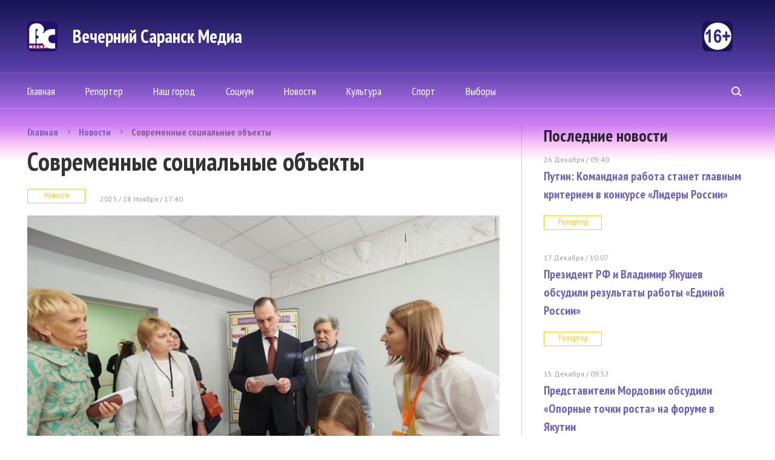

--- FILE ---
content_type: text/html; charset=UTF-8
request_url: http://vsar.ru/35390_v_lyambirskom_rayone_artem_zdunov_osmotrel_kapitalno_otremontirovannye_detskiy_sad_i_shkolu
body_size: 8906
content:
<!doctype html>
<html>
<head>
	<meta http-equiv="content-type" content="text/html; charset=UTF-8" />
    <title>Современные социальные объекты | &quot;Вечерний Саранск Mедиа&quot;</title>
	<meta name="keywords" content="газета, новости" />
	<meta name="robots" content="index, follow" />
	<meta name='yandex-verification' content='4d90027b03fd23af' />
    <meta name="f57c6058eeb91a2b4bb740e9ccdf5a9c" content="" />
	     <meta property="og:image" content="http://vsar.ru/data/photo/112023_020250397281.jpg" />
        <link rel="alternate" type="application/rss+xml" title="Еженедельник &quot;Вечерний Саранск Mедиа&quot; RSS Feed" href="http://www.vsar.ru/feed/" />
    <link rel="shortcut icon" href="/favicon.ico" type="image/x-icon" />



	<link href="https://fonts.googleapis.com/css?family=PT+Sans+Narrow:400,700|PT+Sans:400,400i,700,700i&amp;subset=cyrillic-ext,latin-ext" rel="stylesheet">
	    <link rel="stylesheet" href="/data/site/css_2/bootstrap.min.css">
    <link rel="stylesheet" href="/data/site/css_2/style-old.css?v=4" type="text/css" />
    <link rel="stylesheet" href="/data/site/css_2/style.css?v=7" type="text/css" />
    <!--[if IE 7]> <link rel="stylesheet" href="/data/css_2/IE7.css" type="text/css" /> <![endif]-->
    <!--[if IE 8]> <link rel="stylesheet" href="/data/css_2/IE8.css" type="text/css" /> <![endif]-->
    <!--[if IE 9]> <link rel="stylesheet" href="/data/css_2/IE9.css" type="text/css" /> <![endif]-->
    <script type="text/javascript" src="/data/site/js/jquery-2.1.1.min.js"></script>
    <script type="text/javascript" src="/data/site/js/html5shiv.js"></script>
    <script type="text/javascript" src="/data/site/js/bootstrap.min.js"></script>
    <script type="text/javascript" src="/data/site/js/bootstrap-select.js"></script>
    <script type="text/javascript" src="/data/site/js/jquery.hoverIntent.minified.js"></script>
    <script type="text/javascript" src="/data/site/js/slides.min.jquery.js"></script>
    <script type="text/javascript" src="/data/site/js/main.js?v=6"></script>
	<script src="https://yastatic.net/share2/share.js"></script>
	<script src="/data/site/scripts_2/jquery.cookies.2.2.0.js"></script>
   <!--[if lt IE 9]>
        <script src="/data/site/scripts/html5shiv.js"></script>
        <link rel="stylesheet" href="/data/site/css/ie8.css" type="text/css" media="handheld, all" />
    <![endif]-->
    <!--[if lt IE 8]>
    <link rel="stylesheet" href="/data/site/css/ie7.css" type="text/css" media="handheld, all" />
    <![endif]-->
    <!--[if lt IE 7]>
    <link rel="stylesheet" href="/data/site/css/ie6.css" type="text/css" media="handheld, all" />
    <![endif]-->

    <!-- jquery -->

	<script type="text/javascript" src="//yandex.st/share/share.js" charset="utf-8"></script>

		    <!-- tabs -->
        <!-- news slider -->
          <script>
            
            var dontClone = false;
    ;(function($) {
        $(function() {
            $('#popUpButton').bind('click', function(e) {
                if (!dontClone)
                {
                    $(".news-one").clone().appendTo('#popUpBody');
                    $("#popUpBody *").removeAttr('style');
                    $("#popUpBody br").after("<p></p>");
                    $("#popUpBody img").remove();
                    $("#popUpBody h1").html($(document).attr('title'));
                }
                dontClone = true;
                e.preventDefault();
                $('#popUpBody').bPopup();
            });
         });
     })(jQuery);
            
    </script>
    <script src='https://www.google.com/recaptcha/api.js'></script>
    
        <!-- Yandex.Metrika counter -->
            <script type="text/javascript" >
                (function(m,e,t,r,i,k,a){m[i]=m[i]||function(){(m[i].a=m[i].a||[]).push(arguments)};
                m[i].l=1*new Date();
                for (var j = 0; j < document.scripts.length; j++) {if (document.scripts[j].src === r) { return; }}
                k=e.createElement(t),a=e.getElementsByTagName(t)[0],k.async=1,k.src=r,a.parentNode.insertBefore(k,a)})
                (window, document, "script", "https://mc.yandex.ru/metrika/tag.js", "ym");
                ym(90840270, "init", {
                        clickmap:true,
                        trackLinks:true,
                        accurateTrackBounce:true
                });
            </script>
            <noscript><div><img src="https://mc.yandex.ru/watch/90840270" style="position:absolute; left:-9999px;" alt="" /></div></noscript>
        <!-- /Yandex.Metrika counter -->                
        

</head>
<body>
<div class="all-content">
    <div class="plug-top"><span></span></div>
    <header id="top" class="header-main">
        		<div class="wrap heading">
         		  <a class="logo" href="/">
					  <span class="logo-icon"></span>
					  <span class="logo-text">Вечерний Саранск Mедиа</span>
					  <span class="logo-16"></span>
				  </a>
				

        </div>
		<div class="header-bottom">
            <div class="wrap">
                <nav class="menu">
                    <ul>
                        <li ><a href="/">Главная</a></li>
						<li ><a href="/newsline/view/3">Репортер</a></li>
						<li ><a href="/newsline/view/6">Наш город</a></li>
						<li ><a href="/newsline/view/2">Социум</a></li>
                        <li  ><a href="/newsline/view/1">Новости</a></li>
                        <li  ><a href="/newsline/view/27">Культура</a></li>
						<li ><a href="/newsline/view/25">Спорт</a></li>
                        <!-- <li ><a href="/lady/current">Конкурс</a></li> -->
                        <!-- <li ><a href="/content/view/1">Тарифы</a></li> -->
						<li ><a href="/newsline/view/28">Выборы</a></li>
                                            </ul>
                </nav>
                <form class="header-search" method="post" action="/content/search">
                    <input name="searchquery" type="search" placeholder="поиск по сайту">
                    <span class="search"><span></span></span>
                </form>
            </div>
        </div>
    </header>
	<div class="content">
        <div class="wrap">

		            <div class="left-content">
                					
	<ul class="breadcrumbs-main">
		<li><a href="/">Главная</a></li>
		<li><a href="/newsline/view/1">Новости</a></li>
		<li><a href="javascript:void(0);">Современные социальные объекты</a></li>
	</ul>
	<section class="news-one">
		<h1>Современные социальные объекты</h1>
		<a class="tags" href="/newsline/view/1">Новости</a>
		<time datetime="2023-11-18T17:40">2023 / 18 Ноября  /  17:40</time>
				<div class="news-img">
			<img src="/data/photo/112023_020250397281.jpg" alt="">
		</div>
				<sape_index><p>В субботу, 18 ноября, Глава Мордовии Артём Здунов приехал с рабочий поездкой в Лямбирский район. Сразу несколько социальных объектов обновлено по нацпроектам в селе Большая Елховка.</p>
<p>Местные детский сад и школа были построены еще в 1981 году при непосредственном участии главного промышленного предприятия села &ndash; Агрофирмы &laquo;Октябрьская&raquo;. За годы эксплуатации они, конечно, потеряли былую свежесть. Но благодаря федеральным программам &laquo;Комплексное развитие сельских территорий&raquo; и &laquo;Развитие образования&raquo; в объекты вдохнули вторую жизнь. Теперь и детский сад, и школа &ndash; это современные социальные объекты и снаружи, и внутри.</p>
<p>Артём Здунов начал осмотр с дошкольного учреждения &ndash; здесь 11 групп, рассчитанных&nbsp; на 240 дошколят, в штате работает 27 человек. На почти 110 млн рублей, выделенных в рамках нацпроекта и вложенных на условиях софинансирования федеральным, республиканским и муниципальным бюджетами, а также Агрофирмой &laquo;Октябрьская&raquo;, проведены не только строительно-монтажные работы, но закуплено новое оборудование для кухни, музыкального и спортивного залов, полноценного медблока, мебель и многое другое.</p>
<p>Детсад получил статус инновационной площадки федерального уровня по технологии СТЕМ-образование дошкольников. Это новая программа, которая предусматривает наполнение учреждения для проведения ранней профориентации и развития различных навыков.</p>
<p>В центре математики и логики будут вестись занятия по естественным наукам - залы оснащены&nbsp; интерактивной доской, детскими ноутбуками, микроскопами и многими другим. В центре сенсорики и эмоционально-психологической разгрузки есть все для отдыха. Центр конструирования оснащен от простых кубиков до самых сложных конструкторов, наборами для программирования. Гордость сада - мультипликационная студия.</p>
<p>Творчеством дети и воспитатели будут заниматься в центре театрализации и музицирования, а обычные садиковые утренники здесь будут проходить на полноценной сцене с профессиональным светом и звуком. Детские группы светлые, аккуратные &ndash; яркие краски сразу создают приподнятое настроение. Попадаешь сюда, как в сказку. От внимательного взгляда Главы Мордовии не ускользнула ни одна мелочь. Задав несколько уточняющих вопросов, он оценил&nbsp; и наполнение групп, и качество выполненных работ, и уровень современного оборудования.</p>
<p>В местную школу, претерпевшую первый за 40 лет капремонт, Артём Здунов тоже заглянул. И она непростая: в 2008 году учреждение стало обладателем гранта Президента России. Кроме того, уже в течение шести лет входит в федеральный реестр &laquo;Всероссийская школа почета&raquo;. Школа заработала 1 сентября.</p>
<p>Директор Большеелховской школы Александр Афроськин рассказал, что сейчас в 20 классах учатся 450 детей. Резерв мест есть &ndash; проектная мощность учреждения 650 человек. Ежедневно на школьных автобусах сюда доставляют 20 детей из отдаленных сел &ndash; Михайловка и Малая Елховка. Учебный процесс ведут 33 педагога, всего в школе 60 сотрудников.</p>
<p>Уже не вызывает удивления внешний вид капитально отремонтированных школ республики. Никакой серости и унылости &ndash; все для того, чтобы детям было приятно&nbsp; учиться. Большеелховская школа &ndash; не исключение. Ремонтные работы здесь провел все тот же подрядчик.</p>
<p>Почти на 90 млн рублей, выделенных по нацпроекту, проведены строительно-монтажные работы, обновлено оборудование, благоустроена прилегающая территория. В залах и кабинетах - современное оборудование, уникальные лаборатории в классах биологии, экологии и химии. В школе реализуется профильная&nbsp; программа изучения математики - 60% учеников выбирают профильную математику на ЕГЭ, показывая отличные баллы. Школа сотрудничает с лицеем для одаренных детей.</p>
<p>В школьной библиотеке Глава Мордовии застал занятия местного медиацентра. Ребята сняли&nbsp; документальный фильм о героических земляках-участниках СВО, который&nbsp; участвует в международном конкурсе &laquo;Артек&raquo;.</p>
<p>Артём Здунов пообщался и с участниками Движения первых, ребята мастерили обереги для наших бойцов - мордовскую розетку.</p>
<p>В Точке роста и классе проектной деятельности Главе Мордовии показали возможности, которые школа теперь может обеспечить своим ученикам для развития способностей по совершенно разным направлениям.</p>
<p>Педагоги школы поблагодарили руководителя региона за внимание к важным для жителей Большой Елховки социальным объектам. Артём Здунов пожелал школе успехов, не останавливаться на достигнутом в воспитании подрастающее поколение.</p>
<p><img src="/data/jbimages//1491.jpg" alt="" /></p>
<p><img src="/data/jbimages//1501.jpg" alt="" /></p>
<p><img src="/data/jbimages//15110.jpg" alt="" /></p>
<p><img src="/data/jbimages//15211.jpg" alt="" /></p></sape_index><!--c2717543329962--><div id='cq4Mw_2717543329962'></div>
		<div class="ss-block">
			<p>Поделиться в соц. сетях:</p>

			<div class="ya-share2" data-curtain data-size="l" data-services="vkontakte,telegram,odnoklassniki"></div><!--facebook,twitter,-->
			<!-- <a data-service="vkontakte" href="https://share.yandex.net/go.xml?service=vkontakte&amp;url=http%3A%2F%2Fvsar.ru%2F35390_v_lyambirskom_rayone_artem_zdunov_osmotrel_kapitalno_otremontirovannye_detskiy_sad_i_shkolu&amp;title=Современные социальные объекты"  title="ВКонтакте" target="_blank" rel="nofollow">
				<button class="ss-vk"></button>
			</a>
			<a data-service="facebook" href="https://share.yandex.net/go.xml?service=facebook&amp;url=http%3A%2F%2Fvsar.ru%2F35390_v_lyambirskom_rayone_artem_zdunov_osmotrel_kapitalno_otremontirovannye_detskiy_sad_i_shkolu&amp;title=Современные социальные объекты"  title="Facebook" target="_blank" rel="nofollow">
				<button class="ss-fc"></button>
			</a>
			<a data-service="twitter" href="https://share.yandex.net/go.xml?service=twitter&amp;url=http%3A%2F%2Fvsar.ru%2F35390_v_lyambirskom_rayone_artem_zdunov_osmotrel_kapitalno_otremontirovannye_detskiy_sad_i_shkolu&amp;title=Современные социальные объекты"  title="Twitter" target="_blank" rel="nofollow">
				<button class="ss-tw"></button>
			</a>
			<a data-service="odnoklassniki" href="https://share.yandex.net/go.xml?service=odnoklassniki&amp;url=http%3A%2F%2Fvsar.ru%2F35390_v_lyambirskom_rayone_artem_zdunov_osmotrel_kapitalno_otremontirovannye_detskiy_sad_i_shkolu&amp;title=Современные социальные объекты"  title="Одноклассники" target="_blank" rel="nofollow">
				<button class="ss-od"></button>
			</a> -->
		</div>
	</section>
	<section>
		<h2>Случайные новости</h2>
				<article class="news-main">
			<a class="news-main-img" href="/43285_sbory_filma_buratino_za_pervye_sutki_prokata_prevysili_226_mln_rubley">

				<div>
									<img src="/data/photo/010326_050686400312.jpg" alt=""/>
								</div>
			</a>
			<div class="news-main-text">
				<h5><a href="/43285_sbory_filma_buratino_za_pervye_sutki_prokata_prevysili_226_mln_rubley">Сборы фильма «Буратино» за первые сутки проката превысили 226 млн рублей</a></h5>
				<p> Фильм, вышедший в широкий прокат 1 января, за первые сутки показа заработал больше 226,6 миллиона рублей. За весь период собрано почти полмиллиарда...</p>
			</div>
		</article>
				<article class="news-main">
			<a class="news-main-img" href="/43286_aktivnye_jiteli_mordovii_zanyalis_pleteniem_maskirovochnyh_setey_dlya_nashih_boytsov">

				<div>
									<img src="/data/photo/012726_056898729493.jpg" alt=""/>
								</div>
			</a>
			<div class="news-main-text">
				<h5><a href="/43286_aktivnye_jiteli_mordovii_zanyalis_pleteniem_maskirovochnyh_setey_dlya_nashih_boytsov">Активные жители Мордовии занялись плетением маскировочных сетей для наших бойцов</a></h5>
				<p> В Штабе общественной поддержки &laquo;Единой России&raquo; в Саранске прошло патриотическое мероприятие, к которому присоединились участники разных...</p>
			</div>
		</article>
			</section>				            </div>
            <div class="right-content">

                <aside class="last-news">
                    <h3>Последние новости</h3>
				                    <article class="one-last-news">
                        <time datetime="2016-12-24T18:43">26 Декабря  /  09:40  </time>
                        <h5><a href="/43283_putin__komandnaya_rabota_stanet_glavnym_kriteriem_v_konkurse_lidery_rossii">Путин: Командная работа станет главным критерием в конкурсе «Лидеры России» </a></h5>
                        <a class="tags" href="/newsline/view/3">Репортер</a>
                    </article>
                                     <article class="one-last-news">
                        <time datetime="2016-12-24T18:43">17 Декабря  /  10:07  </time>
                        <h5><a href="/43280_prezident_rf_i_vladimir_yakushev_obsudili_rezultaty_raboty_edinoy_rossii">Президент РФ и Владимир Якушев обсудили результаты работы «Единой России» </a></h5>
                        <a class="tags" href="/newsline/view/3">Репортер</a>
                    </article>
                                     <article class="one-last-news">
                        <time datetime="2016-12-24T18:43">15 Декабря  /  09:52  </time>
                        <h5><a href="/43278_predstaviteli_mordovii_obsudili_opornye_tochki_rosta_na_forume_v_yakutii">Представители Мордовии обсудили «Опорные точки роста» на форуме в Якутии </a></h5>
                        <a class="tags" href="/newsline/view/3">Репортер</a>
                    </article>
                                     <article class="one-last-news">
                        <time datetime="2016-12-24T18:43"> 4 Августа  /  15:40  </time>
                        <h5><a href="/43230_artem_zdunov_i_artur_salyakaev_obsudili_plany_po_razvitiyu_v_mordovii_sfery_kreativnoy_ekonomiki">Артём Здунов и Артур Салякаев обсудили планы по развитию в Мордовии сферы креативной экономики </a></h5>
                        <a class="tags" href="/newsline/view/1">Новости</a>
                    </article>
                                     <a class="btn-gray" href="/newsline/view/-1">Вся лента новостей</a>
                </aside>
                
                                                <div class="promo-first">
                        <a  href="https://ntm13.ru/" target="_blank" class="object_hidden">
                            <img src="/data/photo/031824_001435883620.jpg" alt="1">
                        </a>
                    </div>
                                                <!--                     <div class="rb-right-content">
                            <a class="rb-right-content-top"  href="https://ntm13.ru/" target="_blank" class="object_hidden">
                                                                                    <img src="/data/photo/031924_057506927069.jpg" alt="1" width="298">
                                                                                </a>
                            <a class="rb-right-content-bottom" href="/content/view/1">Заказать рекламу</a>
                        </div>
                     -->
               
            </div>
        </div>
    </div>
	    <div class="wrap">
    <section class="footer-content">
        
                <div class="rb-right-content rb-680" style="margin-bottom: 5px;">
            <a class="rb-right-content-top"  href="https://ntm13.ru/"  target="_blank"  class="object_hidden" >
                                                <img src="/data/photo/031924_057506927069.jpg" alt="" width="298">
                                        </a>
            <a class="rb-right-content-bottom" href="/content/view/1">Заказать рекламу</a>
        </div>
                <!-- <div class="promo-first">
                        <a  href="https://ntm13.ru/" target="_blank" class="object_hidden">
                <img src="/data/photo/031824_001435883620.jpg" alt="1">
            </a>
                    </div> -->
        <div class="horizontal">
            <div class="promo-third">
                                <a  href="http://vsar.ru/32827_v_saranske_opublikovali_aprelskiy_grafik_raboty_mobilnyh_punktov_ot_koronavirusnoy_infektsii" target="_blank" class="object_hidden">
                    <img src="/data/photo/032923_019202026267.jpg" alt="1">
                </a>
                            </div>

            <div class="promo-fourth">
                                <a  href="https://vk.com/ntm_tv_mordovia?z=video-133658140_456257321%2Fc06db31b40207854bd%2Fpl_wall_-133658140" target="_blank" class="object_hidden">
                    <img src="/data/photo/111622_007762737250.jpg" alt="1">
                </a>
                            </div>
        </div>
        <div class="promo-second">
                        <a  href="http://vsar.ru/31154_ufsb_rossii_po_respublike_mordoviya_osushhestvlyaet_nabor_grajdan_dlya_postupleniya_v_obrazovatelnye_organizatsii_fsb_rossii_v_2023_godu" target="_blank" class="object_hidden">
                <img src="/data/photo/110922_026382662687.jpg" alt="1">
            </a>
                    </div>


    </section>
    </div>
	 <div class="hFooter"><span></span></div>
</div>
<footer class="footer-main">
    <div class="footer-top">
        <div class="wrap">
            <nav class="menu">
				  <ul>
						<li ><a href="/">Главная</a></li>
						<li ><a href="/newsline/view/3">Репортер</a></li>
						<li ><a href="/newsline/view/6">Наш город</a></li>
						<li ><a href="/newsline/view/2">Социум</a></li>
                        <li  ><a href="/newsline/view/1">Новости</a></li>
                        <li  ><a href="/newsline/view/27">Культура</a></li>
						<li ><a href="/newsline/view/25">Спорт</a></li>
                        <!-- <li ><a href="/lady/current">Конкурс</a></li> -->
                        <li ><a href="/content/view/1">Тарифы</a></li>
                    </ul>
            </nav>
           <form class="header-search" method="post" action="/content/search">
				<input name="searchquery" type="search" placeholder="поиск по сайту">
				<span class="search"><span></span></span>
            </form>
        </div>
    </div>
    <div class="wrap">
        <div class="footer-bottom">
            <div class="footer-col">
                <a href="/" class="logo-icon"></a>
                <div class="footer-col-min">
                    <p class="copyright">«Вечерний Саранск Mедиа»</p>
                    <p>16+</p>
                    <p>© 2026 </p>
                    <a href="/content/view/3" class="link-footer">Раскрытие информации</a>
                </div>
            </div>
            <div class="footer-col">
                <p>430034, Республика Мордовия, г. Саранск, ул. Лодыгина, д. 3, оф. 219, тел: +7 (906) 379-66-64</p>
                <p>Электронная почта:  <a href="mailto:vsar@vsar.ru">vsar@vsar.ru</a></p>
                <a href="/content/view/2" class="link-footer">Контакты  редакции</a>
				            </div>
            <div class="footer-col">
                <div class="longcat">
                    <p>Создание сайта:<a href="http://longcatdev.com/" target="_blank">«Лонг Кэт»</a></p>
                    <a class="longcat-img" href="http://longcatdev.com/" target="_blank">
                        <img src="/data/img/longcat.png" alt="Long cat">
                    </a>
                </div>
            </div>
			<p style="margin-top: 30px; font-size:10pt">
			В соответствии с законодательством РФ использование материалов без согласия правообладателя является незаконным и влечет ответственность. Цитирование (целиком или частями) материалов размещенных в Вечерний Саранск Медиа разрешена при условии письменного согласия правообладателя. При использовании материалов обязательное указание на источник цитирования - гиперссылка на <a href="www.vsar.ru">www.vsar.ru</a> (непосредственно на используемый материал). Гиперссылка должна располагаться в начале текстового материала.

				По вопросам цитирования материалов обращайтесь по телефону <a href="tel:+79050091217">+7 (905) 009-12-17</a>, или по электронному адресу <a href="mailto:opo@ntm13.ru">opo@ntm13.ru</a>.
			</p>
			<p style="margin-top: 30px; font-size:10pt">
			<a href="https://vsar.ru/docs/Политика в отношении обработки персональных данных посетителей сайта Вечерний Саранск Mедиа.docx">Политика в отношении обработки персональных данных посетителей сайта Вечерний Саранск Mедиа. </a>
			Оставаясь на сайте, Вы тем самым обязуетесь выполнять условия <a href="https://vsar.ru/docs/Согласие на обработку персональных данных для посетителей сайта.docx">Соглашения</a>
			</p>
			<p></p>
        </div>
    </div>


	  <div class="message_lady_wrap">
		<div class="message_lady">
			<span id="close_message"><span></span></span>
			<h3>Ваш голос был учтен. Спасибо!</h3>
			<p>Вы можете рассказать о своем выборе в социальных сетях</p>
			<div class="soc_seti_lady">
				<a class="tw" id="tw" rel="nofollow" href="https://twitter.com/vsar11" target="_blank">&nbsp;</a>
				<a class="fc" id="fc" rel="nofollow" href="https://www.facebook.com/">&nbsp;</a>
				<a class="vk" id="vk" rel="nofollow" href="http://vk.com/">&nbsp;</a>
				<a class="ok" id="ok" rel="nofollow" href="http://odnoklassniki.ru/">&nbsp;</a>

			</div>
		</div>
     </div>
	<div id="yashare" style="position:absolute; left:-99999px; top:-99999px"></div>
</footer>

</body>
</html>
           	    	
				
                                                   
       			        
   
                        

--- FILE ---
content_type: text/css
request_url: http://vsar.ru/data/site/css_2/style.css?v=7
body_size: 7502
content:
/* v1.0 | 20080212 */

html, body, div, span, applet, object, iframe,
h1, h2, h3, h4, h5, h6, p, blockquote, pre,
a, abbr, acronym, address, big, cite, code,
del, dfn, em, font, img, ins, kbd, q, s, samp,
small, strike, strong, sub, sup, tt, var,
b, u, i, center,
dl, dt, dd, ol, ul, li,
fieldset, form, label, legend,
table, caption, tbody, tfoot, thead, tr, th, td {
    margin: 0;
    padding: 0;
    border: 0;
    outline: 0;
    font-size: 100%;
    vertical-align: baseline;
    background: transparent;
}
body {
    line-height: 1em;
    font-family: 'PT Sans', 'PT Sans Narrow', sans-serif;
    color: rgba(0,0,0,0.8);
    position: relative;
    /*overflow-x: hidden;*/
}
html, body {
    width: 100%;
    height: 100%;
    min-width: 1200px;
}
ol, ul {
    list-style: none;
    margin: 0;
}
blockquote, q {
    quotes: none;
}
blockquote:before, blockquote:after,
q:before, q:after {
    content: '';
    content: none;
}
a{
    font: 16px/28px 'PT Sans';
}
a{
    color: #6f60bd;
    font: inherit;
    text-decoration: none;
    outline: none;
}
a:hover{
    color: #ffc529;
}
.news-one a{
    text-decoration: underline;
}
.news-one a:hover{
    text-decoration: none;
}
/* remember to define focus styles! */
:focus {
    outline: 0;
    border: none;
}

/* remember to highlight inserts somehow! */
ins {
    text-decoration: none;
}
del {
    text-decoration: line-through;
}

/* tables still need 'cellspacing="0"' in the markup */
table {
    border-collapse: collapse;
    border-spacing: 0;
}
html * { max-height:999999px; }

.all-content{
    display: block;
    min-height: 100%;
    font-size: 0;
}

.wrap{
    display: block;
    width: 1190px;
    margin: 0 auto;
    position: relative;
}
.plug-top{
    display: block;
    position: absolute;
    width: 100%;
    height: 265px;
    background: rgb(21,20,82);
    background: url([data-uri]);
    background: -moz-linear-gradient(top,  rgba(21,20,82,1) 0%, rgba(82,59,161,1) 40%, rgba(161,103,222,1) 65%, rgba(211,133,244,1) 79%, rgba(255,212,246,1) 92%, rgba(255,255,255,1) 100%);
    background: -webkit-linear-gradient(top,  rgba(21,20,82,1) 0%,rgba(82,59,161,1) 40%,rgba(161,103,222,1) 65%,rgba(211,133,244,1) 79%,rgba(255,212,246,1) 92%,rgba(255,255,255,1) 100%);
    background: linear-gradient(to bottom,  rgba(21,20,82,1) 0%,rgba(82,59,161,1) 40%,rgba(161,103,222,1) 65%,rgba(211,133,244,1) 79%,rgba(255,212,246,1) 92%,rgba(255,255,255,1) 100%);
    filter: progid:DXImageTransform.Microsoft.gradient( startColorstr='#151452', endColorstr='#ffffff',GradientType=0 );
}
h1{
    font: bold 36px/50px 'PT Sans Narrow';
}
.news-one h1{
    font: bold 42px/50px 'PT Sans Narrow';
}
h2{
    font: bold 36px/40px 'PT Sans Narrow';
    margin: 0 0 26px 0;
}
.news-one h2{
    font: bold 30px/40px 'PT Sans Narrow';
}
h3{
    font: bold 28px/40px 'PT Sans Narrow';
}
h4{
    font: bold 22px/30px 'PT Sans Narrow';
}
h5{
    font: bold 20px/30px 'PT Sans Narrow';
}
h6{
    font: 16px/30px 'PT Sans';
}
p, li{
    font: 16px/28px 'PT Sans';
}
.news-one p{
    font: 16px/30px 'PT Sans';
    margin: 0 0 20px 0;
}
i, em{
    font: italic 16px/28px 'PT Sans';
}
.news-one i, .news-one em{
    font: italic 18px/36px 'PT Sans';
}
b, strong{
    font: bold 16px/28px 'PT Sans';
}
time{
    font: 14px/20px 'PT Sans';
    color: rgba(0,0,0,0.4);
}
.news-one time{
    font: 12px/22px 'PT Sans';
}
time span{
    display: inline-block;
    margin: 0 20px;
}
.news-one time span{
    margin: 0 10px;
}
.news-one table{
    width: 100%;
    margin: 0 0 40px 0;
}
.news-one table thead{
    background: #f2e8ff;
}
.news-one th, .news-one td{
    font: 16px/30px 'PT Sans';
    padding: 9px 12px;
}
.news-one th:first-child, .news-one td:first-child{
    padding: 9px 12px 9px 24px;
}
.news-one th:last-child, .news-one td:last-child{
    padding: 9px 24px 9px 12px;
}
.news-one tr{
    border-bottom: 1px solid #f2e8ff;
}
.news-one img{
    display: inline-block;
    vertical-align: top;
    /* float: left; */
    margin: 8px 36px 10px 0;
}
small{
    font: 12px/20px 'PT Sans';
}
.news-one q{
    font-style: italic;
}
.news-one blockquote{
    display: block;
    margin: 0 0 20px 0;
    padding: 0 60px;
    font: 24px/40px 'PT Sans';
    position: relative;
}
.news-one blockquote i{
    display: block;
    font: italic 14px/40px "PT Sans";
    color: rgba(51, 51, 51, 0.4);
}
.news-one blockquote:before{
    display: block;
    position: absolute;
    top: 0;
    left: 0;
    content: '«';
    color: #6f60bd;
    font: 60px/30px "PT Sans";
}
.news-one blockquote:after{
    display: block;
    position: absolute;
    bottom: 20px;
    right: 0;
    content: '»';
    color: #6f60bd;
    font: 60px/30px "PT Sans";
}
h1, h3, h4, h5, h6{
    margin: 0 0 10px 0;
}
.news-one h1,
.news-one h2,
.news-one h3,
.news-one h4,
.news-one h5,
.news-one h6{
    margin: 0 0 20px 0;
}
h1:last-child, h2:last-child, h3:last-child, h4:last-child, h5:last-child, h6:last-child{
    margin: 0 0 0 0;
}
img{
    display: block;
}
.header-main{
    display: block;
    position: relative;
    color: #ffffff;
    margin: 0 0 24px 0;
}
.header-main a{
    color: #ffffff;
}
.header-main a:hover{
    color: #ffc529;
}
.heading{
    display: block;
    padding: 30px 0;
    height: 120px;
}
.logo{
    display: inline-block;
    vertical-align: top;
    width: 100%;
    margin: 5px 36px 5px 0;
    height: 50px;
    color: #ffffff !important;
}
.logo-icon{
    display: inline-block;
    vertical-align: top;
    width: 50px;
    height: 50px;
    border-radius: 8px;
    background: #161454 url("../img/logo.png") no-repeat center;
    margin: 0 25px 0 0;
}
.logo-18{
    display: inline-block;
    vertical-align: top;
    width: 50px;
    height: 50px;
    border-radius: 8px;
    background: #161454 url("../img/logo-icon-18.png") no-repeat center;
    margin: 0 25px 0 0;
	float: right;
}
.logo-16{
    display: inline-block;
    vertical-align: top;
    width: 50px;
    height: 50px;
    border-radius: 8px;
    background: #161454 url("../img/logo-icon-16.png") no-repeat center;
    margin: 0 25px 0 0;
	float: right;
}
.logo-text{
    display: inline-block;
    vertical-align: top;
    font: bold 30px/50px 'PT Sans Narrow';
}
.promo{
    display: inline-block;
    vertical-align: top;
    width: 372px;
    margin: 2px 36px 0 0;
}
.promo-img{
    display: inline-block;
    vertical-align: top;
    width: 72px;
    height: 54px;
    background: #7767a0;
    margin: 0 10px 0 0;
}
.promo-img div{
    display: table-cell;
    vertical-align: middle;
    width: 72px;
    height: 54px;
}
.promo-img img{
    display: block;
    margin: 0 auto;
    max-width: 72px;
    max-height: 54px;
}
.promo-text{
    display: inline-block;
    vertical-align: top;
    width: 290px;
    margin: -7px 0 0 0;
    font: 14px/24px 'PT Sans';
}
.rb-header{
    display: inline-block;
    vertical-align: top;
    width: 372px;
    margin: 2px 0 0 0;
}
.header-bottom{
    display: block;
    height: 60px;
    border-bottom: 1px solid rgba(255, 255, 255, 0.2);
    border-top: 1px solid rgba(255, 255, 255, 0.2);
}
.menu{
    display: inline-block;
    height: 60px;
    width: 985px;
    margin: 0 0 0 -25px;
    background: transparent;
}
.menu ul{
    display: block;
}
.menu ul li{
    display: inline-block;
    vertical-align: top;
}
.menu ul li a {
   display: block;
   height: 60px;
   margin: 0px 20px;
   padding: 0 5px;
   font: 18px/60px 'PT Sans Narrow';
}
.menu ul li a:hover{
    color: #ffc529;
}
.menu ul li.active a{
    border-bottom: 2px solid #ffc529;
    color: #ffc529;
}
.header-search{
    display: inline-block;
    vertical-align: top;
    width: 230px;
    height: 60px;
    position: relative;
    margin: -1px 0 0 0;
}
.header-search:hover{
    cursor: pointer;
}
.header-search input{
    display: none;
    width: 230px;
    height: 60px;
    font: 18px/60px 'PT Sans Narrow';
    border: none;
    background: transparent;
    border-bottom: 2px solid #ffc529;
    padding: 0 5px;
}
.header-search input::-webkit-input-placeholder {
    font: 18px/60px 'PT Sans Narrow';
    color: rgba(255,255,255,0.8);
}
.header-search input::-moz-placeholder {
    font: 18px/60px 'PT Sans Narrow';
    color: rgba(255,255,255,0.8);
}
footer .header-search input::-webkit-input-placeholder {
    font: 18px/60px 'PT Sans Narrow';
    color: rgba(51,51,51,0.8);
}
footer .header-search input::-moz-placeholder {
    font: 18px/60px 'PT Sans Narrow';
    color: rgba(51,51,51,0.8);
}
.search{
    display: block;
    width: 30px;
    height: 30px;
    position: absolute;
    top: 15px;
    right: 5px;
}
.search span{
    position: absolute;
    top: 15px;
    right: 1px;
    -webkit-transform: translate(-50%, -50%);
    -moz-transform: translate(-50%, -50%);
    -o-transform: translate(-50%, -50%);
    -ms-transform: translate(-50%, -50%);
    transform: translate(-50%, -50%);
    width: 14px;
    height: 14px;
    border-radius: 50%;
    background: #ffffff;
    cursor: pointer;
    border: none;
}
footer .search span{
    background: #6574c0;
}
/* .search.active span{
    background: #ffc529;
    width: 19px;
    height: 19px;
    top: 15px;
    right: -4px;
} */
.search span:before,
.search span:after {
    content: '';
    position: absolute;
    display: block;
}
.search span:before {
    width: 10px;
    height: 10px;
    background: #8859cd;
    border-radius: 6px;
    margin: 2px;
    -webkit-transform: rotate(45deg);
    -moz-transform: rotate(45deg);
    -o-transform: rotate(45deg);
    -ms-transform: rotate(45deg);
    transform: rotate(45deg);
    -webkit-transition: all 0.1s ease;
    -moz-transition: all 0.1s ease;
    -o-transition: all 0.1s ease;
    -ms-transition: all 0.1s ease;
    transition: all 0.1s ease;
}
footer .search span:before{
    background: #ffffff;
}
.search span:after {
   width: 2px;
   height: 7px;
   background: #ffffff ;
   border-radius: 4px;
   margin: 10px 0 0 13px;
   -webkit-transform: rotate(-45deg);
   -moz-transform: rotate(-45deg);
   -o-transform: rotate(-45deg);
   -ms-transform: rotate(-45deg);
   transform: rotate(-45deg);
}
footer .search span:after{
    background: #6574c0;
}
/* .search.active span:before, .search.active span:after {
    background: #8859cd;
    width: 1px;
    height: 9px;
    margin: 5px 0 0 9px;
} */
.rb-top-content{
    display: block;
    margin: 0 0 20px 0;
    background: #f2f2f2;
}
.rb-top-content-left {
   display: inline-block;
   vertical-align: top;
   width: 1040px;
   min-height: 60px;
}
.rb-top-content-right{
    display: inline-block;
    vertical-align: top;
    width: 150px;
    height: 60px;
    padding: 8px 0 0 60px;
    background: url("../img/arrow-l.svg") no-repeat 24px center;
    font: 16px/20px "PT Sans Narrow";
}
.left-content{
    width: 780px;
    display: inline-block;
    vertical-align: top;
    margin: 0 36px 0 0;
}
.right-content{
    width: 372px;
    display: inline-block;
    vertical-align: top;
}
.content{
    display: block;
    padding: 0 0 60px 0;
}
.news-big {
   display: block;
   position: relative;
   margin: 0 0 50px 0;
   height: auto;
   overflow: hidden;
   max-height: 576px;
}
.news-big-img img {
   display: block;
   margin: 0 auto;
   width: 780px;
}
.news-big-img div{
   display: block;
   vertical-align: middle;
   width: 780px;
   height: auto;
}
/* .news-big-img img{
   display: block;
   margin: 0 auto;
   width: 780px;
   max-height: 576px;
} */
.news-big-text{
    display: block;
    position: absolute;
    top: 0;
    left: 0;
    width: 100%;
    height: 100%;
    background: url("../img/bg-news-big.png") repeat-x bottom left;
}
.news-big-text-bottom{
   display: block;
   position: absolute;
   width: 100%;
   bottom: 0;
   left: 0;
   padding: 0 36px 100px 36px;
}
.news-big-text h1{
    margin-bottom: 10px;
}
.news-big-text h1 a{
    color: #ffffff;
    text-shadow: 0 2px 0 rgba(18,24,82,0.6);
}
.news-big-text h1 a:hover{
    color: #ffc529;
}
.tags{
    display: inline-block;
    vertical-align: top;
    padding: 0 5px;
    height: 24px;
    min-width: 96px;
    border: 1px solid #ffc529;
    font: 14px/18px "PT Sans Narrow";
    color: #ffc529;
    margin: 0 20px 20px 0;
    text-align: center;
    text-decoration: none !important;
}
.tags-event{
    display: inline-block;
    vertical-align: top;
    padding: 0 5px;
    height: 24px;
    min-width: 96px;
    border: 1px solid #ffffff;
    font: 14px/18px "PT Sans Narrow";
    color: #ffffff;
    margin: 0 20px 20px 0;
    text-align: center;
    opacity: 0.3;
    text-decoration: none !important;
}
.tags-event:hover{
    opacity: 1;
    color: #ffffff;
}
.tags:last-child, .tags-event:last-child{
    margin: 0 20px 0 0;
}
.news-big-text time{
    color: rgba(255, 255, 255, 0.4);
    line-height: 24px;
}
.news-main{
    display: block;
    margin: 0 0 40px 0;
}
.news-main:last-child{
    margin: 0;
}
.news-main-img{
    display: inline-block;
    vertical-align: top;
    width: 168px;
    background: #ebebeb;
    overflow: hidden;
    margin: 0 24px 0 0;
}
.news-main-img img{
    display: block;
    margin: 0 auto;
    max-width: 168px;
    max-height: 170px;
}
.news-main-text{
    display: inline-block;
    vertical-align: top;
    width: 588px;
    padding: 3px 0 0 0;
}
.last-news{
    display: block;
    padding: 0 0 0 36px;
    border-left: 1px solid rgba(18, 24, 82, 0.2);
    margin: 0 0 48px 0;
}
.one-last-news{
    display: block;
    margin: 0 0 36px 0;
}
.one-last-news time{
    font: 12px/20px "PT Sans";
    margin: 0 0 5px 0;
}
.one-last-news h5{
    margin-bottom: 20px;
}
.btn-gray{
    display: block;
    width: 100%;
    height: 48px;
    background: #f2f2f2;
    text-align: center;
    font: 16px/46px 'PT Sans Narrow';
    position: relative;
    overflow: hidden;
}
.btn-gray:before, .btn-gray:after{
    -webkit-transition: all 0.3s;
    transition: all 0.3s;
}
.btn-gray:before, .btn-gray:after {
    content: '';
    width: 0;
    height: 100%;
    opacity: 0;
    position: absolute;
    top: 0;
    z-index: -1;
}
.btn-gray:before {
    left: 50%;
}
.btn-gray:after {
    right: 50%;
}
.btn-gray:hover {
    color: #fff;
    background-color: transparent;
}
.btn-gray:hover:before, .btn-gray:hover:after {
    width: 50%;
    opacity: 1;
}
.btn-gray:before, .btn-gray:after {
    background-color: #6f60bd;
}
.rb-right-content{
    display: inline-block;
    vertical-align: top;
    width: 372px;
    border: 1px solid #d0d1dc;
    padding: 30px 36px 54px 36px;
    position: relative;
    margin: 0 0 36px 0;
}
.rb-right-content-top{
    display: block;
    margin: 0 0 18px 0;
}
.rb-right-content-bottom{
    display: block;
    padding: 0 36px 0 0;
    background: url("../img/arrow-r.svg") no-repeat right center;
    height: 72px;
    width: 100%;
    font: 16px/72px "PT Sans Narrow";
    text-align: right;
    position: absolute;
    bottom: 0;
    right: 36px;
}
.center{
    text-align: center;
}
.poster{
    display: block;
    background: #3c2577;
    padding: 40px 0 46px 0;
    color: #ffffff;
    margin: 0 0 60px 0;
    position: relative;
    z-index: 0;
}
.poster h3{
    margin: 0 0 36px 0;
}
.star-icon{
    display: inline-block;
    vertical-align: middle;
    height: 40px;
    width: 15px;
    background: url("../img/star.svg") no-repeat center;
    margin: 0 18px;
}
.nav-events{
    display: block;
    text-align: center;
    height: 48px;
    margin: 0 0 46px 0;
}
.nav-events-select{
    display: inline-block;
    vertical-align: top;
    width: 192px;
    margin: 0 5px;
}
.nav-events-select .btn {
    display: inline-block;
    margin-bottom: 0;
    font-weight: normal;
    text-align: center;
    vertical-align: middle;
    -ms-touch-action: manipulation;
    touch-action: manipulation;
    cursor: pointer;
    background: transparent;
    white-space: nowrap;
    padding: 0 10px;
    font: 16px/44px "PT Sans Narrow";
    border-radius: 0;
    -webkit-user-select: none;
    -moz-user-select: none;
    -ms-user-select: none;
    user-select: none;
    border: 1px solid rgba(255, 255, 255, 0.5);
    color: #ffffff;
    width: 192px;
    position: relative;
    height: 48px;
}
.nav-events-select .btn:hover{
    background: #ffffff;
    color: #3c2577;
}
.nav-events-select .btn-group.open .dropdown-toggle {
    -webkit-box-shadow: none;
    box-shadow: none;
}
.nav-events-select .caret {
    display: block;
    position: absolute;
    width: 32px;
    height: 46px;
    margin-left: 0;
    vertical-align: middle;
    border-top: 0;
    border-right: 0;
    border-left: 0;
    top: 0;
    right: 0;
    background: url("../img/arrow-down.svg") no-repeat center;
}
.nav-events-select .dropup .caret, .nav-events-select .navbar-fixed-bottom .dropdown .caret {
    border-top: 0;
    border-bottom: 0;
    content: "";
    background: url("../img/arrow-up.svg") no-repeat center;
}
.nav-events-select:hover .dropup .caret, .nav-events-select:hover .navbar-fixed-bottom .dropdown .caret{
    background: url("../img/arrow-up-violet.svg") no-repeat center;
}
.nav-events-select .open .caret, .nav-events-select:hover .caret, .btn-default:focus .caret, .btn-default.focus .caret{
    background: url("../img/arrow-down-violet.svg") no-repeat center;
}
.nav-events-select .open.dropup .caret, .nav-events-select:hover .dropup .caret, .btn-default:focus.dropup .caret, .btn-default.focus.dropup .caret{
    background: url("../img/arrow-up-violet.svg") no-repeat center;
}
.dropdown-menu.open {
    position: absolute;
    top: 100%;
    left: 0;
    z-index: 1000;
    float: left;
    min-width: 240px;
    width: 240px;
    padding: 0;
    margin: 2px 0 0;
    list-style: none;
    font-size: 14px;
    text-align: left;
    background-color: #fff;
    border: none;
    border-radius: 0;
    -webkit-box-shadow: 0 0 20px 0 rgba(0,0,0,0.4);
    box-shadow: 0 0 20px 0 rgba(0,0,0,0.4);
    -webkit-background-clip: padding-box;
    background-clip: padding-box;
    color: #333;
}
.dropup .dropdown-menu, .navbar-fixed-bottom .dropdown .dropdown-menu {
    top: auto;
    bottom: 100%;
    margin-bottom: 2px;
}
.btn-default:hover, .btn-default:focus, .btn-default.focus, .btn-default:active, .btn-default.active, .open>.dropdown-toggle.btn-default{
    background: #ffffff;
    border: 1px solid transparent;
    color: #3c2577;
}
.nav-events-select .dropdown-menu ul{
    display: block;
    position: relative;
    margin: 0;
    width: 100%;
    padding: 0;
    -webkit-box-shadow: none;
    box-shadow: none;
    border: none;
}
.nav-events-select .glyphicon.glyphicon-ok.check-mark{
    display: none;
}
.nav-events-select .dropdown-menu ul li a {
   padding: 10px;
   font: 16px/28px "PT Sans Narrow";
   border-bottom: 1px solid rgba(60,37,119,0.2);
   text-decoration: none;
}
.nav-events-select .dropdown-menu ul li a:hover{
    background: #ebb24f;
    color: #ffffff;
    cursor: pointer;
}
.nav-events-select .pull-left{
    margin: -1px 0 0 0;
}
.days-events{
    display: inline-block;
    vertical-align: top;
    width: 336px;
    height: 48px;
    border: 1px solid rgba(255, 255, 255, 0.5);
    margin: 0 5px;
}
.one-day-event{
    display: inline-block;
    vertical-align: top;
    height: 48px;
    margin: -1px;
    min-width: 96px;
    padding: 0 20px;
    font: 16px/44px "PT Sans Narrow";
    color: #ffffff;
    position: relative;
}
.one-day-event.active{
    background: #ffffff;
    color: #333;
}
.one-day-event:hover{
    background: rgba(255,255,255,0.2);
    color: #fff;
}
.one-day-event:after{
    display: block;
    position: absolute;
    content: '';
    width: 1px;
    height: 28px;
    background: #9e92bb;
    top: 10px;
    right: 0;
}
.one-day-event:last-child:after, .one-day-event.active:after{
    display: none;
}
.btn-orange-border {
   display: inline-block;
   vertical-align: top;
   width: 168px;
   height: 48px;
   border: 1px solid #ffc529 ;
   color: #ffc529 ;
   font: 16px/44px 'PT Sans Narrow';
   margin: 0 5px;
   position: relative;
   overflow: hidden;
   text-align: center;
   background: transparent;
}
.btn-orange-border:before, .btn-orange-border:after{
    -webkit-transition: all 0.3s;
    transition: all 0.3s;
}
.btn-orange-border:before, .btn-orange-border:after {
    content: '';
    width: 0;
    height: 100%;
    opacity: 0;
    position: absolute;
    top: 0;
    z-index: -1;
}
.btn-orange-border:before {
    left: 50%;
}
.btn-orange-border:after {
    right: 50%;
}
.btn-orange-border:hover {
    color: #fff;
}
.btn-orange-border:hover:before, .btn-orange-border:hover:after {
    width: 50%;
    opacity: 1;
}
.btn-orange-border:before, .btn-orange-border:after {
    background-color: #ffc529;
}
#slides{
    display: inline-block;
    position: relative;
    width:1190px;
    height:555px;
}
#slides .slides_container {
    width:1190px;
    height:515px;
    display:none;
}
#slides .slides_container-div {
    width:1226px;
    height:515px;
    display:block;
    margin: 0 -18px;
}
#slides .pagination{
    display: block;
    position: absolute;
    bottom: 0;
    margin: 0;
    width: 100%;
    height: 12px;
    text-align: center;
}
#slides .pagination li{
    display: inline-block;
    vertical-align: top;
}
#slides .pagination li a{
    display: block;
    width: 12px;
    height: 12px;
    border-radius: 50%;
    color: transparent;
    font-size: 0;
    background: #5b478c;
    padding: 0;
    margin: 0 5px;
    border: none;
}
#slides .pagination li a:hover{
    background: #ffffff;
}
#slides .pagination li.current a{
    background: #ffc529;
}
.one-event{
    display: inline-block;
    vertical-align: top;
    width: 576px;
    margin: 0 18px;
}
.one-event-img{
    display: inline-block;
    vertical-align: top;
    width: 168px;
    background: #ebebeb;
    margin: 0 24px 0 0;
}
.one-event-text{
    display: inline-block;
    vertical-align: top;
    width: 384px;
    max-height: 520px;
    overflow: hidden;
    margin: -5px 0 0 0;
}
.one-event-h4{
    margin: 0 0 15px 0;
}
.one-event-h4 a{
    color: #fada2c;
}
.one-event-h4 a:hover{
    color: #ffc529;
}
.one-event-h4 span {
   font: 16px/30px "PT Sans";
   color: #806bb4 ;
   padding: 0 0 0 5px;
}
.genre{
    display: inline-block;
    vertical-align: top;
    max-width: 260px;
    min-height: 24px;
    padding: 0 0 0 40px;
    background: url("../img/video.svg") no-repeat left center;
    font: 14px/22px "PT Sans Narrow";
    color: rgba(255, 255, 255, 0.3);
}
.event-characteristic{
    display: block;
    min-height: 80px;
    margin: 0 0 14px 0;
}
.event-characteristic-name{
    display: inline-block;
    vertical-align: top;
    width: 80px;
    color: #806bb4;
}
.event-description{
    display: block;
}
.event-description-name{
    display: block;
    color: #806bb4;
}
.event-description-text{
    display: block;
}

.announcement {
   display: inline-block;
   vertical-align: top;
   width: 372px;
   margin: 0 36px 0 0;
   height: 658px;
   padding: 0 0 60px 0;
   position: relative;
}
.right-content .announcement{
    padding: 0 0 0 36px;
    border-left: 1px solid rgba(18, 24, 82, 0.2);
    margin: 0 0 48px 0;
}
.right-content .announcement:last-child,
.right-content .lady-main:last-child,
.last-news:last-child, .ptomo:last-child{
    margin-bottom: 0;
}
.announcement-wrap {
   display: block;
   height: 460px;
   position: relative;
   overflow: hidden;
}



.one-announcement{
    display: block;
    margin: 0 0 40px 0;
}
.announcement h3{
    margin: 0 0 40px 0;
}
.one-announcement-a{
    font: 16px/24px "PT Sans Narrow";
    display: block;
    margin: 5px 0 0 0;
}
.announcement-plug{
    display: block;
    position: absolute;
    bottom: 0;
    width: 100%;
    height: 40px;
    background: url([data-uri]);
    background: -moz-linear-gradient(top,  rgba(255,255,255,0) 0%, rgba(255,255,255,1) 100%);
    background: -webkit-linear-gradient(top,  rgba(255,255,255,0) 0%,rgba(255,255,255,1) 100%);
    background: linear-gradient(to bottom,  rgba(255,255,255,0) 0%,rgba(255,255,255,1) 100%);
    filter: progid:DXImageTransform.Microsoft.gradient( startColorstr='#00ffffff', endColorstr='#ffffff',GradientType=0 );
}
.announcement .btn-gray{
    position: absolute;
    bottom: 0;
    width: 336px;
}
.promo{
    display: inline-block;
    vertical-align: top;
    width: 372px;
    max-height: 700px;
    margin: 2px 36px 0 0;
}

.promo img {
    max-width: 100%;
    min-height: 100px;
    display: block;
    margin: 0 auto;
}

.right-content .promo {
    margin: 10px 36px 36px 0;
}

.lady-main{
    display: inline-block;
    vertical-align: top;
    position: relative;
    width: 372px;
    height: 640px;
    border: 4px solid #ffc529;
    margin: 18px 36px 0 0;
    padding: 0 20px;
    text-align: center;
}
.right-content .lady-main{
    margin: 38px 36px 36px 0;
}
.crown-icon{
    display: block;
    width: 24px;
    height: 20px;
    background: url("../img/crown.svg") no-repeat center;
    position: absolute;
    left: 50%;
    margin: 0 0 0 -12px;
    top: -46px;
}
.lady-main h3 {
   display: inline-block;
   padding: 0 30px;
   background: #ffffff ;
   margin: -25px 0 30px 0;
}
.lady-main-img {
    display: block;
    width: 324px;
    margin: 0 0 24px 0;
    position: relative;
    overflow: hidden;
    max-height: 490px;
}
.lady-main-img img {
   width: 324px;
   height: auto;
   margin: 0 auto;
}
.lady-main-text{
    display: block;
    position: absolute;
    width: 100%;
    height: 100%;
    background: url("../img/bg-lady-main.png") repeat-x bottom;
    bottom: 0;
}
.lady-main-text h4{
    color: #ffffff;
    text-shadow: 0 2px 0 rgba(18,24,82,0.6);
    display: block;
    width: 100%;
    position: absolute;
    bottom: 16px;
}
.rb-right-content.rb-680{
	padding-bottom: 54px;
    margin: -22px 0 0 0;
}
.footer-top{
    display: block;
    height: 60px;
    border-bottom: 1px solid rgba(18, 24, 82, 0.2);
    border-top: 1px solid rgba(18, 24, 82, 0.2);
}
.footer-main{
    display: block;
    font-size: 0;
    height: 240px;
    margin: -240px 0 0 0;
    position: relative;
}
/*longcat*/
.longcat{
    display: inline-block;
    float: right;
    vertical-align: top;
    width: 360px;
    text-align: right;
    padding: 10px 0 0 0;
    margin: 20px 0 0 0;
}
.longcat p{
    display: inline-block;
    margin: 0 20px 0 0;
    font: 14px/24px 'pt sans';
    max-width: 280px;
}
.longcat p a{
    display: block;
    font: 18px/24px "PT Sans Narrow";
}
.longcat-img{
    display: inline-block;
    vertical-align: top;
    width: 53px;
    height: 60px;
    margin: -9px 0 0 0;
}
/**/
.footer-bottom{
    display: block;
    padding: 30px 0 40px 0;
    width: 1226px;
    margin: 0 -18px;
}
.footer-col .logo-icon{
    background: #7767a0 url(../img/logo.png) no-repeat center;
    margin: 0 15px 0 0;
}
.footer-col{
    display: inline-block;
    vertical-align: top;
    width: 372px;
    margin: 0 18px;
}
.footer-col p{
    font: 14px/24px "PT Sans";
    color: #666;
}
.footer-col-min{
    display: inline-block;
    vertical-align: top;
    width: 300px;
}
.link-footer{
    display: block;
    font: 18px/24px "PT Sans Narrow";
    margin: 24px 0 0 0;
}
.breadcrumbs-main{
    display: block;
    margin: 0 0 10px 0;
}
.breadcrumbs-main li{
    display: inline-block;
    vertical-align: top;
}
.breadcrumbs-main li a{
    font: bold 16px/20px 'PT Sans Narrow';
    padding: 0 20px 0 0;
    margin: 0 14px 0 0;
    background: url("../img/arrow-r-min.svg") no-repeat right center;
}
.breadcrumbs-main li:last-child a{
   background: none;
   color: rgba(0,0,0,0.4);
   cursor: default;
}
.news-one ul {
    list-style: inherit;
    padding: 0 0 0 30px;
    margin: 0 0 20px 0;
}
.news-one ol {
    list-style-type: decimal;
    padding: 0 0 0 30px;
    margin: 0 0 20px 0;
}
.news-img{
    display: block;
    /* background: #ebebeb; */
    margin: 0 0 24px 0;
}
.news-img img{
    display: block;
    margin: 0 auto;
    max-width: 100%;
    max-height: 520px;
    clear: both !important;
    float: none !important;
}
.ss-block{
    display: flex;
    vertical-align: top;
    margin: 0 36px 0 -1px;
}
.ya-share2__list {
    padding-left: 3px !important;
}
.ss-block p{
    display: inline-block;
    vertical-align: top;
    width: 172px;
    height: 48px;
    margin: 0 1px;
    background: #6f60bd;
    font: bold 16px/46px "PT Sans Narrow";
    color: #ffffff;
    text-align: center;
}
.news-one{
    display: block;
    margin: 0 0 60px 0;
	font: 16px/30px 'PT Sans';
}
.ss-block button{
    display: inline-block;
    vertical-align: top;
    width: 48px;
    height: 48px;
    margin: 0 1px;
    border: none;
}
.ss-vk{
    background: #507299 url("../img/ss-vk.svg") no-repeat center;
}
.ss-fc{
    background: #3b5998 url("../img/ss-fc.svg") no-repeat center;
}
.ss-tw{
    background: #55acee url("../img/ss-tw.svg") no-repeat center;
}
.ss-od{
    background: #ee8208 url("../img/ss-od.svg") no-repeat center;
}
.ss-vk:hover{
    background: #5b86b8 url("../img/ss-vk.svg") no-repeat center;
}
.ss-fc:hover{
    background: #3f5fa1 url("../img/ss-fc.svg") no-repeat center;
}
.ss-tw:hover{
    background: #6fbffb url("../img/ss-tw.svg") no-repeat center;
}
.ss-od:hover{
    background: #ffa137 url("../img/ss-od.svg") no-repeat center;
}
.author{
    display: inline-block;
    height: 48px;
    line-height: 26px;
    padding: 10px 0;
}
.author span{
    display: inline-block;
    margin: 0 10px 0 0;
}
.author a{
    text-decoration: none;
}
.hFooter{
    display: block;
    width: 100%;
    height: 240px;
}
.bottom-content{
    display: block;
    margin: 0 0 60px 0;
}

.news-one #slides{
  display: inline-block;
  position: relative;
  width: 400px;
  height:600px;
}
.news-one #slides .slides_container {
  width: 400px;
  height:600px;
  display:none;
}
.news-one #slides .slides_container div {
  width:415px;
  height:600px;
  display:block;
  margin: 0;
}
.news-one #slides .pagination {
   display: block;
   position: absolute;
   bottom: -30px;
   margin: 0;
   width: 100%;
   height: 12px;
   text-align: center;
   z-index: 10;
   padding: 0;
}
.news-one div {
   font: 16px/28px 'PT Sans';
}
.info_slider {
   display: none;
}
.tab.visible .days-events{
   display: inline-block;
   vertical-align: top;
   width: auto;
   height: 48px;
   border: 1px solid rgba(18, 24, 82, 0.2);
   margin: 10px 0 30px 0;
}
.tab.visible .one-day-event{
   display: inline-block;
   vertical-align: top;
   height: 48px;
   margin: -1px;
   min-width: 96px;
   padding: 0 20px;
   font: 16px/44px "PT Sans Narrow";
   color: #6f60bd ;
   position: relative;
   text-align: center;
   border: 1px solid transparent;
}
.tab.visible .one-day-event:hover {
   background: rgba(18, 24, 82,0.2);
   color: #fff;
}
.tab.visible .one-day-event:after{
   display: block;
   position: absolute;
   content: '';
   width: 1px;
   height: 28px;
   background: #9e92bb ;
   top: 10px;
   right: 0;
}
.tab.visible .one-day-event:last-child:after, .tab.visible .one-day-event.active:after {
   display: none;
}
.tab.visible .one-day-event.active {
   background: #ffffff ;
   color: #333;
   border: 1px solid #ffc529 ;
}

.phone {
   font: bold 16px/28px 'PT Sans';
   color: #6f60bd ;
}

.phone span {
   color: #333;
}

.price {
   font: bold 16px/28px 'PT Sans';
   color: #6f60bd ;
}

.price span {
   color: #333;
}

.price img {
   display: inline-block;
   vertical-align: top;
   margin: 4px 0 0 8px;
}
.announcement .btn-orange-border{
   display: block;
   vertical-align: top;
   width: 100%;
   height: 48px;
   border: 1px solid #ffc529 ;
   color: #ffc529 ;
   font: 16px/44px 'PT Sans Narrow';
   margin: 10px 0;
   position: relative;
   overflow: hidden;
   text-align: center;
}
.announcement  .btn-orange-border:hover {
   color: #fff;
}
.ads-write label {
   display: inline-block;
   vertical-align: top;
   width: 170px;
   margin: 0 0 20px 0;
}

label.ads-type-5 {
   width: 130px;
   margin: 0 0 20px 40px;
}

.ads-write input[type="file"] {
   display: inline-block;
   vertical-align: top;
}
.news-one textarea {
   display: inline-block;
   vertical-align: top;
   width: 400px;
   height: 100px;
   border: 1px solid rgba(18, 24, 82, 0.2);
   margin: 0;
   resize: none;
   padding: 5px 10px;
}

.news-one input[type="text"] {
   display: inline-block;
   vertical-align: top;
   width: 400px;
   border: 1px solid rgba(18, 24, 82, 0.2);
   margin: 0 0 20px 0;
   resize: none;
   padding: 5px 10px;
}
.news-one .nav-events-select{
   display: inline-block;
   vertical-align: top;
   width: 192px;
   margin: 0 0 20px 0;
}
.news-one .nav-events-select .btn {
   display: inline-block;
   margin-bottom: 0;
   font-weight: normal;
   text-align: center;
   vertical-align: middle;
   -ms-touch-action: manipulation;
   touch-action: manipulation;
   cursor: pointer;
   background: transparent;
   white-space: nowrap;
   padding: 0 10px;
   font: 16px/44px "PT Sans Narrow";
   border-radius: 0;
   -webkit-user-select: none;
   -moz-user-select: none;
   -ms-user-select: none;
   user-select: none;
   border: 1px solid rgba(18, 24, 82, 0.2);
   color: #3c2577 ;
   width: 192px;
   position: relative;
   height: 48px;
}
.news-one .nav-events-select .btn:hover{
   background: #ffffff ;
   color: #3c2577 ;
}
.news-one .nav-events-select .btn-group.open .dropdown-toggle {
   -webkit-box-shadow: none;
   box-shadow: none;
}
.news-one .nav-events-select .caret {
   display: block;
   position: absolute;
   width: 32px;
   height: 46px;
   margin-left: 0;
   vertical-align: middle;
   border-top: 0;
   border-right: 0;
   border-left: 0;
   top: 0;
   right: 0;
   background: url("../img/arrow-down-violet.svg") no-repeat center;
}
.news-one .nav-events-select .dropup .caret, .news-one .nav-events-select .navbar-fixed-bottom .dropdown .caret {
   border-top: 0;
   border-bottom: 0;
   content: "";
   background: url("../img/arrow-up-violet.svg") no-repeat center;
}
.news-one .nav-events-select:hover .dropup .caret, .news-one .nav-events-select:hover .navbar-fixed-bottom .dropdown .caret{
   background: url("../img/arrow-up-violet.svg") no-repeat center;
}
.news-one .nav-events-select .open .caret, .news-one .nav-events-select:hover .caret, .btn-default:focus .caret, .btn-default.focus .caret{
   background: url("../img/arrow-down-violet.svg") no-repeat center;
}
.news-one .nav-events-select .open.dropup .caret, .news-one .nav-events-select:hover .dropup .caret, .btn-default:focus.dropup .caret, .btn-default.focus.dropup .caret{
   background: url("../img/arrow-up-violet.svg") no-repeat center;
}
.news-one .btn-orange-border {
   display: inline-block;
   vertical-align: top;
   width: 168px;
   height: 48px;
   border: 1px solid #ffc529 ;
   color: #ffc529 ;
   font: 16px/44px 'PT Sans Narrow';
   margin: 20px 0;
   position: relative;
   overflow: hidden;
   text-align: center;
   background: transparent;
}
.news-one .btn-orange-border:hover {
   color: #fff;
}
.time {font: bold 16px/28px 'PT Sans';color: #6f60bd ;}

.calendar {
   font: bold 16px/28px 'PT Sans';
   color: #6f60bd ;
}

.place {
   font: bold 16px/28px 'PT Sans';
   color: #6f60bd ;
}
.subplace {
   font: bold 16px/28px 'PT Sans';
   color: #6f60bd ;
}
.period {
   font: bold 16px/28px 'PT Sans';
   color: #6f60bd ;
}

.news-one table p {
   font: 16px/30px 'PT Sans';
   margin: 0;
}
.ss-block a {
   text-decoration: none;
}
.metrika a {
   display: inline-block;
   margin: 0 3px 0 0;
}

.metrika {
   margin: 20px 0 0 0;
   display: block;
   height: 30px;
}
.bottom-content .announcement .btn-orange-border {
   width: 336px;
}
.news-big-tags{
    display: block;
    position: absolute;
    bottom: 50px;
    left: 36px;
    z-index: 2;
}

.news-big-text h1{
    color: #ffffff;
    text-shadow: 0 2px 0 rgba(18,24,82,0.6);
}
.news-big-text:hover h1{
    color: #ffc529;
}

.news-big-tags time{
    color: rgba(255, 255, 255, 0.4);
    line-height: 24px;
}
.news-one #slides .pagination li a:hover{
   background: rgba(91,71,140,0.5);
}
.pager ul li a {
   text-decoration: none;
   font-size: 18px;
   color: #6574c0 ;
}
.pager li>a:hover, .pager li>a:focus {
   text-decoration: none;
   background-color: transparent;
}

.pager li>a, .pager li>span {
   display: inline-block;
   padding: 0;
   background-color: transparent;
   border: navajowhite;
   border-radius: 15px;
}
.object_hidden {
	overflow:hidden;
}

.banners3 {
    max-width:1040px;
    min-height:60px;
}
.banners2 {
	max-width:372px;
	max-height:55px;
}
.banners1 {
	max-width:372px;
	max-height:65px;
}
.cinema-l{
   display: inline-block;
   vertical-align: middle;
   width: 20px;
   height: 20px;
   background: url("/data/img/arrow-kino-l.svg") no-repeat center;
   margin: 0 10px 0 0;
   border: 1px solid #fff;
   opacity: 0.3;
}
.cinema-r{
   display: inline-block;
   vertical-align: middle;
   width: 20px;
   height: 20px;
   background: url("/data/img/arrow-kino-r.svg") no-repeat center;
   margin: 0 0 0 10px;
   border: 1px solid #fff;
   opacity: 0.3;
}
.cinema-l:hover, .cinema-r:hover{
   opacity: 1;
}
.search:hover span{
   background: #ffc529 ;
}
.search:hover span:after{
   background: #ffc529 ;
}

.footer-content {
    display: flex;
}

.promo-first img, .promo-second img{
    width:100%;
    height: 100%;
    object-fit:cover;
}
.promo-third img, .promo-fourth img {
    width:100%;
    height: 100%;
    object-fit:cover;
}

.promo-first, .promo-second{
    width: 355px;
    height: 455px;
    margin: 5px;
}
.promo-third, .promo-fourth {
    width: 450px;
    height: 218px;
    margin: 5px;
}

.horizontal {
    display: flex;
    flex-direction: column;
    justify-content: space-between;
    padding-bottom: 50px;
}